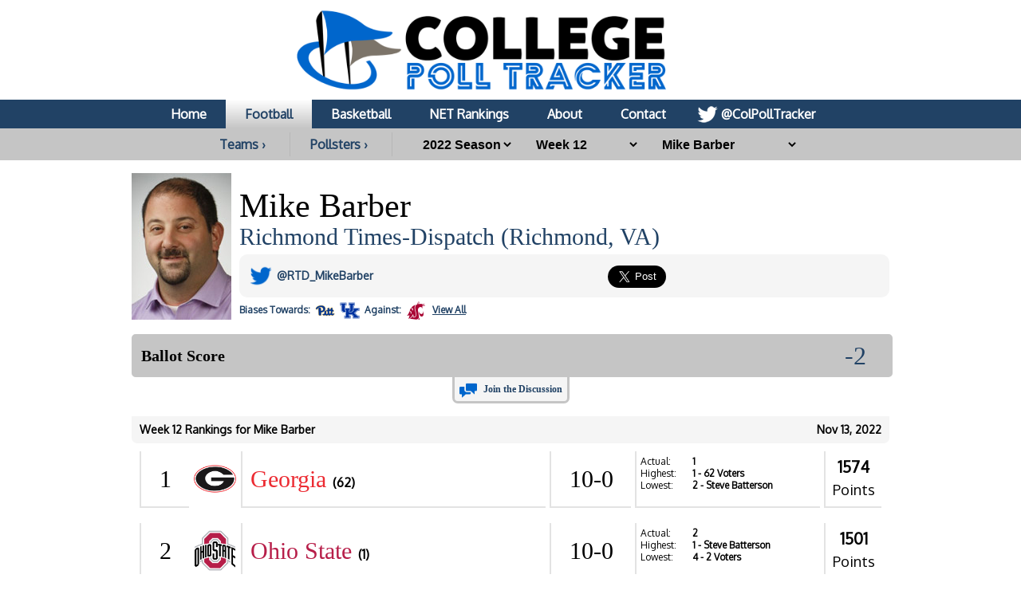

--- FILE ---
content_type: text/html; charset=UTF-8
request_url: https://collegepolltracker.com/football/pollster/mike-barber/2022/week-12
body_size: 11059
content:
<html><head><script>var __ezHttpConsent={setByCat:function(src,tagType,attributes,category,force,customSetScriptFn=null){var setScript=function(){if(force||window.ezTcfConsent[category]){if(typeof customSetScriptFn==='function'){customSetScriptFn();}else{var scriptElement=document.createElement(tagType);scriptElement.src=src;attributes.forEach(function(attr){for(var key in attr){if(attr.hasOwnProperty(key)){scriptElement.setAttribute(key,attr[key]);}}});var firstScript=document.getElementsByTagName(tagType)[0];firstScript.parentNode.insertBefore(scriptElement,firstScript);}}};if(force||(window.ezTcfConsent&&window.ezTcfConsent.loaded)){setScript();}else if(typeof getEzConsentData==="function"){getEzConsentData().then(function(ezTcfConsent){if(ezTcfConsent&&ezTcfConsent.loaded){setScript();}else{console.error("cannot get ez consent data");force=true;setScript();}});}else{force=true;setScript();console.error("getEzConsentData is not a function");}},};</script>
<script>var ezTcfConsent=window.ezTcfConsent?window.ezTcfConsent:{loaded:false,store_info:false,develop_and_improve_services:false,measure_ad_performance:false,measure_content_performance:false,select_basic_ads:false,create_ad_profile:false,select_personalized_ads:false,create_content_profile:false,select_personalized_content:false,understand_audiences:false,use_limited_data_to_select_content:false,};function getEzConsentData(){return new Promise(function(resolve){document.addEventListener("ezConsentEvent",function(event){var ezTcfConsent=event.detail.ezTcfConsent;resolve(ezTcfConsent);});});}</script>
<script>if(typeof _setEzCookies!=='function'){function _setEzCookies(ezConsentData){var cookies=window.ezCookieQueue;for(var i=0;i<cookies.length;i++){var cookie=cookies[i];if(ezConsentData&&ezConsentData.loaded&&ezConsentData[cookie.tcfCategory]){document.cookie=cookie.name+"="+cookie.value;}}}}
window.ezCookieQueue=window.ezCookieQueue||[];if(typeof addEzCookies!=='function'){function addEzCookies(arr){window.ezCookieQueue=[...window.ezCookieQueue,...arr];}}
addEzCookies([{name:"ezoab_370989",value:"mod298-c; Path=/; Domain=collegepolltracker.com; Max-Age=7200",tcfCategory:"store_info",isEzoic:"true",},{name:"ezosuibasgeneris-1",value:"72ff1dec-dfe4-4e50-6d09-154f30ae0346; Path=/; Domain=collegepolltracker.com; Expires=Mon, 01 Feb 2027 03:02:21 UTC; Secure; SameSite=None",tcfCategory:"understand_audiences",isEzoic:"true",}]);if(window.ezTcfConsent&&window.ezTcfConsent.loaded){_setEzCookies(window.ezTcfConsent);}else if(typeof getEzConsentData==="function"){getEzConsentData().then(function(ezTcfConsent){if(ezTcfConsent&&ezTcfConsent.loaded){_setEzCookies(window.ezTcfConsent);}else{console.error("cannot get ez consent data");_setEzCookies(window.ezTcfConsent);}});}else{console.error("getEzConsentData is not a function");_setEzCookies(window.ezTcfConsent);}</script><script type="text/javascript" data-ezscrex='false' data-cfasync='false'>window._ezaq = Object.assign({"edge_cache_status":11,"edge_response_time":99,"url":"https://collegepolltracker.com/football/pollster/mike-barber/2022/week-12"}, typeof window._ezaq !== "undefined" ? window._ezaq : {});</script><script type="text/javascript" data-ezscrex='false' data-cfasync='false'>window._ezaq = Object.assign({"ab_test_id":"mod298-c"}, typeof window._ezaq !== "undefined" ? window._ezaq : {});window.__ez=window.__ez||{};window.__ez.tf={};</script><script type="text/javascript" data-ezscrex='false' data-cfasync='false'>window.ezDisableAds = true;</script><script data-ezscrex='false' data-cfasync='false' data-pagespeed-no-defer>var __ez=__ez||{};__ez.stms=Date.now();__ez.evt={};__ez.script={};__ez.ck=__ez.ck||{};__ez.template={};__ez.template.isOrig=true;window.__ezScriptHost="//www.ezojs.com";__ez.queue=__ez.queue||function(){var e=0,i=0,t=[],n=!1,o=[],r=[],s=!0,a=function(e,i,n,o,r,s,a){var l=arguments.length>7&&void 0!==arguments[7]?arguments[7]:window,d=this;this.name=e,this.funcName=i,this.parameters=null===n?null:w(n)?n:[n],this.isBlock=o,this.blockedBy=r,this.deleteWhenComplete=s,this.isError=!1,this.isComplete=!1,this.isInitialized=!1,this.proceedIfError=a,this.fWindow=l,this.isTimeDelay=!1,this.process=function(){f("... func = "+e),d.isInitialized=!0,d.isComplete=!0,f("... func.apply: "+e);var i=d.funcName.split("."),n=null,o=this.fWindow||window;i.length>3||(n=3===i.length?o[i[0]][i[1]][i[2]]:2===i.length?o[i[0]][i[1]]:o[d.funcName]),null!=n&&n.apply(null,this.parameters),!0===d.deleteWhenComplete&&delete t[e],!0===d.isBlock&&(f("----- F'D: "+d.name),m())}},l=function(e,i,t,n,o,r,s){var a=arguments.length>7&&void 0!==arguments[7]?arguments[7]:window,l=this;this.name=e,this.path=i,this.async=o,this.defer=r,this.isBlock=t,this.blockedBy=n,this.isInitialized=!1,this.isError=!1,this.isComplete=!1,this.proceedIfError=s,this.fWindow=a,this.isTimeDelay=!1,this.isPath=function(e){return"/"===e[0]&&"/"!==e[1]},this.getSrc=function(e){return void 0!==window.__ezScriptHost&&this.isPath(e)&&"banger.js"!==this.name?window.__ezScriptHost+e:e},this.process=function(){l.isInitialized=!0,f("... file = "+e);var i=this.fWindow?this.fWindow.document:document,t=i.createElement("script");t.src=this.getSrc(this.path),!0===o?t.async=!0:!0===r&&(t.defer=!0),t.onerror=function(){var e={url:window.location.href,name:l.name,path:l.path,user_agent:window.navigator.userAgent};"undefined"!=typeof _ezaq&&(e.pageview_id=_ezaq.page_view_id);var i=encodeURIComponent(JSON.stringify(e)),t=new XMLHttpRequest;t.open("GET","//g.ezoic.net/ezqlog?d="+i,!0),t.send(),f("----- ERR'D: "+l.name),l.isError=!0,!0===l.isBlock&&m()},t.onreadystatechange=t.onload=function(){var e=t.readyState;f("----- F'D: "+l.name),e&&!/loaded|complete/.test(e)||(l.isComplete=!0,!0===l.isBlock&&m())},i.getElementsByTagName("head")[0].appendChild(t)}},d=function(e,i){this.name=e,this.path="",this.async=!1,this.defer=!1,this.isBlock=!1,this.blockedBy=[],this.isInitialized=!0,this.isError=!1,this.isComplete=i,this.proceedIfError=!1,this.isTimeDelay=!1,this.process=function(){}};function c(e,i,n,s,a,d,c,u,f){var m=new l(e,i,n,s,a,d,c,f);!0===u?o[e]=m:r[e]=m,t[e]=m,h(m)}function h(e){!0!==u(e)&&0!=s&&e.process()}function u(e){if(!0===e.isTimeDelay&&!1===n)return f(e.name+" blocked = TIME DELAY!"),!0;if(w(e.blockedBy))for(var i=0;i<e.blockedBy.length;i++){var o=e.blockedBy[i];if(!1===t.hasOwnProperty(o))return f(e.name+" blocked = "+o),!0;if(!0===e.proceedIfError&&!0===t[o].isError)return!1;if(!1===t[o].isComplete)return f(e.name+" blocked = "+o),!0}return!1}function f(e){var i=window.location.href,t=new RegExp("[?&]ezq=([^&#]*)","i").exec(i);"1"===(t?t[1]:null)&&console.debug(e)}function m(){++e>200||(f("let's go"),p(o),p(r))}function p(e){for(var i in e)if(!1!==e.hasOwnProperty(i)){var t=e[i];!0===t.isComplete||u(t)||!0===t.isInitialized||!0===t.isError?!0===t.isError?f(t.name+": error"):!0===t.isComplete?f(t.name+": complete already"):!0===t.isInitialized&&f(t.name+": initialized already"):t.process()}}function w(e){return"[object Array]"==Object.prototype.toString.call(e)}return window.addEventListener("load",(function(){setTimeout((function(){n=!0,f("TDELAY -----"),m()}),5e3)}),!1),{addFile:c,addFileOnce:function(e,i,n,o,r,s,a,l,d){t[e]||c(e,i,n,o,r,s,a,l,d)},addDelayFile:function(e,i){var n=new l(e,i,!1,[],!1,!1,!0);n.isTimeDelay=!0,f(e+" ...  FILE! TDELAY"),r[e]=n,t[e]=n,h(n)},addFunc:function(e,n,s,l,d,c,u,f,m,p){!0===c&&(e=e+"_"+i++);var w=new a(e,n,s,l,d,u,f,p);!0===m?o[e]=w:r[e]=w,t[e]=w,h(w)},addDelayFunc:function(e,i,n){var o=new a(e,i,n,!1,[],!0,!0);o.isTimeDelay=!0,f(e+" ...  FUNCTION! TDELAY"),r[e]=o,t[e]=o,h(o)},items:t,processAll:m,setallowLoad:function(e){s=e},markLoaded:function(e){if(e&&0!==e.length){if(e in t){var i=t[e];!0===i.isComplete?f(i.name+" "+e+": error loaded duplicate"):(i.isComplete=!0,i.isInitialized=!0)}else t[e]=new d(e,!0);f("markLoaded dummyfile: "+t[e].name)}},logWhatsBlocked:function(){for(var e in t)!1!==t.hasOwnProperty(e)&&u(t[e])}}}();__ez.evt.add=function(e,t,n){e.addEventListener?e.addEventListener(t,n,!1):e.attachEvent?e.attachEvent("on"+t,n):e["on"+t]=n()},__ez.evt.remove=function(e,t,n){e.removeEventListener?e.removeEventListener(t,n,!1):e.detachEvent?e.detachEvent("on"+t,n):delete e["on"+t]};__ez.script.add=function(e){var t=document.createElement("script");t.src=e,t.async=!0,t.type="text/javascript",document.getElementsByTagName("head")[0].appendChild(t)};__ez.dot=__ez.dot||{};__ez.queue.addFileOnce('/detroitchicago/boise.js', '/detroitchicago/boise.js?gcb=195-1&cb=5', true, [], true, false, true, false);__ez.queue.addFileOnce('/parsonsmaize/abilene.js', '/parsonsmaize/abilene.js?gcb=195-1&cb=e80eca0cdb', true, [], true, false, true, false);__ez.queue.addFileOnce('/parsonsmaize/mulvane.js', '/parsonsmaize/mulvane.js?gcb=195-1&cb=e75e48eec0', true, ['/parsonsmaize/abilene.js'], true, false, true, false);__ez.queue.addFileOnce('/detroitchicago/birmingham.js', '/detroitchicago/birmingham.js?gcb=195-1&cb=539c47377c', true, ['/parsonsmaize/abilene.js'], true, false, true, false);</script>
<script data-ezscrex="false" type="text/javascript" data-cfasync="false">window._ezaq = Object.assign({"ad_cache_level":0,"adpicker_placement_cnt":0,"ai_placeholder_cache_level":0,"ai_placeholder_placement_cnt":-1,"domain":"collegepolltracker.com","domain_id":370989,"ezcache_level":0,"ezcache_skip_code":14,"has_bad_image":0,"has_bad_words":0,"is_sitespeed":0,"lt_cache_level":0,"response_size":40230,"response_size_orig":34318,"response_time_orig":89,"template_id":5,"url":"https://collegepolltracker.com/football/pollster/mike-barber/2022/week-12","word_count":0,"worst_bad_word_level":0}, typeof window._ezaq !== "undefined" ? window._ezaq : {});__ez.queue.markLoaded('ezaqBaseReady');</script>
<script type='text/javascript' data-ezscrex='false' data-cfasync='false'>
window.ezAnalyticsStatic = true;

function analyticsAddScript(script) {
	var ezDynamic = document.createElement('script');
	ezDynamic.type = 'text/javascript';
	ezDynamic.innerHTML = script;
	document.head.appendChild(ezDynamic);
}
function getCookiesWithPrefix() {
    var allCookies = document.cookie.split(';');
    var cookiesWithPrefix = {};

    for (var i = 0; i < allCookies.length; i++) {
        var cookie = allCookies[i].trim();

        for (var j = 0; j < arguments.length; j++) {
            var prefix = arguments[j];
            if (cookie.indexOf(prefix) === 0) {
                var cookieParts = cookie.split('=');
                var cookieName = cookieParts[0];
                var cookieValue = cookieParts.slice(1).join('=');
                cookiesWithPrefix[cookieName] = decodeURIComponent(cookieValue);
                break; // Once matched, no need to check other prefixes
            }
        }
    }

    return cookiesWithPrefix;
}
function productAnalytics() {
	var d = {"pr":[6],"omd5":"61c8c3f43ea1d06123a8c69536d7b23a","nar":"risk score"};
	d.u = _ezaq.url;
	d.p = _ezaq.page_view_id;
	d.v = _ezaq.visit_uuid;
	d.ab = _ezaq.ab_test_id;
	d.e = JSON.stringify(_ezaq);
	d.ref = document.referrer;
	d.c = getCookiesWithPrefix('active_template', 'ez', 'lp_');
	if(typeof ez_utmParams !== 'undefined') {
		d.utm = ez_utmParams;
	}

	var dataText = JSON.stringify(d);
	var xhr = new XMLHttpRequest();
	xhr.open('POST','/ezais/analytics?cb=1', true);
	xhr.onload = function () {
		if (xhr.status!=200) {
            return;
		}

        if(document.readyState !== 'loading') {
            analyticsAddScript(xhr.response);
            return;
        }

        var eventFunc = function() {
            if(document.readyState === 'loading') {
                return;
            }
            document.removeEventListener('readystatechange', eventFunc, false);
            analyticsAddScript(xhr.response);
        };

        document.addEventListener('readystatechange', eventFunc, false);
	};
	xhr.setRequestHeader('Content-Type','text/plain');
	xhr.send(dataText);
}
__ez.queue.addFunc("productAnalytics", "productAnalytics", null, true, ['ezaqBaseReady'], false, false, false, true);
</script><base href="https://collegepolltracker.com/football/pollster/mike-barber/2022/week-12"/>
        <title>Mike Barber at College Poll Tracker</title>
        <meta name="viewport" content="width=device-width, initial-scale=1.0, maximum-scale=1.0, user-scalable=no"/>
        <meta name="HandheldFriendly" content="true"/>
        <meta description="Mike Barber full poll breakdown at College Poll Tracker (formerly AP Poll Stalker) providing full ballot information."/>
        <meta name="theme-color" content="#014587"/>
        <meta name="twitter:site" content="@colpolltracker"/>
        <meta name="og:image" content="https://images.collegepolltracker.com/twitimgplg/mike-barber.jpg?20250203"/>
        <meta name="og:title" content="Mike Barber at College Poll Tracker"/>
        <meta name="og:image:width" content="1200"/>
        <meta name="og:image:height" content="630"/>
        <meta name="twitter:image" content="https://images.collegepolltracker.com/twitimgplg/mike-barber.jpg?20250203"/>
        <meta name="twitter:title" content="Mike Barber at College Poll Tracker"/>
        <meta name="twitter:card" content="summary_large_image"/>
        <meta name="ir-site-verification-token" value="1593283434"/>

        <meta content="yes" name="apple-mobile-web-app-capable"/>

        <script src="https://cmp.gatekeeperconsent.com/min.js" data-cfasync="false"></script>
        <script src="https://the.gatekeeperconsent.com/cmp.min.js" data-cfasync="false"></script>
        <script async="" src="//www.ezojs.com/ezoic/sa.min.js"></script>
        <script>
            window.ezstandalone = window.ezstandalone || {};
            ezstandalone.cmd = ezstandalone.cmd || [];
        </script>

        <link rel="stylesheet" type="text/css" href="//images.collegepolltracker.com/styles/reset.css"/>
        <link href="https://fonts.cdnfonts.com/css/norwester" rel="stylesheet"/>
        <link rel="stylesheet" type="text/css" href="//images.collegepolltracker.com/styles/main.css?v=20231218f"/>
        <link href="https://fonts.googleapis.com/css?family=Oxygen|Saira" rel="stylesheet"/>
        <script type="text/javascript" src="//ajax.googleapis.com/ajax/libs/jquery/3.1.0/jquery.min.js"></script>
        <script type="text/javascript" src="//ajax.googleapis.com/ajax/libs/jqueryui/1.11.4/jquery-ui.min.js"></script>
        <script type="text/javascript" src="//images.collegepolltracker.com/scripts/jquery.adblock-detector.js"></script>
        <script type="text/javascript" src="https://maps.googleapis.com/maps/api/js?key=AIzaSyC8AaNgiKT76tQQQY8XJlGRxyQ2VS_NZzI"></script>

        <script type="text/javascript" src="//images.collegepolltracker.com/scripts/jquery.googlemap.js"></script>
        <script type="text/javascript" src="//images.collegepolltracker.com/scripts/js.cookie.js"></script>
        <script type="text/javascript" src="//images.collegepolltracker.com/scripts/main.js?v=20230104"></script>
        <script type="text/javascript" src="//images.collegepolltracker.com/scripts/highcharts.js"></script>

        <link rel="icon" type="image/png" href="//images.collegepolltracker.com/images/favicon.png"/>
        <!-- Global site tag (gtag.js) - Google Analytics -->
        <script async="" src="https://www.googletagmanager.com/gtag/js?id=G-DKEN65QJWP"></script>
        <script>
            window.dataLayer = window.dataLayer || [];
            function gtag(){dataLayer.push(arguments);}
            gtag('js', new Date());

            gtag('config', 'G-DKEN65QJWP');
        </script>
        <script>
          (function(i,s,o,g,r,a,m){i['GoogleAnalyticsObject']=r;i[r]=i[r]||function(){
          (i[r].q=i[r].q||[]).push(arguments)},i[r].l=1*new Date();a=s.createElement(o),
          m=s.getElementsByTagName(o)[0];a.async=1;a.src=g;m.parentNode.insertBefore(a,m)
          })(window,document,'script','//www.google-analytics.com/analytics.js','ga');

          ga('create', 'UA-54655024-1', 'auto');
          ga('send', 'pageview');

        </script>
     
    <link rel='canonical' href='https://collegepolltracker.com/football/pollster/mike-barber/2022/week-12' />
<script type='text/javascript'>
var ezoTemplate = 'orig_site';
var ezouid = '1';
var ezoFormfactor = '1';
</script><script data-ezscrex="false" type='text/javascript'>
var soc_app_id = '0';
var did = 370989;
var ezdomain = 'collegepolltracker.com';
var ezoicSearchable = 1;
</script></head>
    <body style="margin: 0;padding:0">
    <div id="header" style="text-align: center;">
        <a href="/"><div id="headerNonMobileHolder"><img src="//images.collegepolltracker.com/images/collegepolltracker_logo.png" alt="College Poll Tracker" id="siteLogo"/><img src="//collegepolltracker.com/images/collegepolltracker_logo_wide.png" alt="College Poll Tracker" id="siteLogoWide"/></div><img src="//collegepolltracker.com/images/collegepolltracker_logo_mobile.png" alt="College Poll Tracker" id="siteLogoMobile"/></a>
                <div id="navBar">
            <ul>
                <li><a href="/">Home</a></li>
                <li><a href="/football/" class="nav_selected">Football</a></li>
                <li><a href="/basketball/">Basketball</a></li>
                <li><a href="https://bracketologists.com">NET Rankings</a></li>
                <li><a href="/about/">About</a></li>
                <li><a href="/contact/">Contact</a></li>
                <li><a href="https://twitter.com/colpolltracker" class="twitterLink" target="_blank">@ColPollTracker</a></li>
            </ul>
        </div>
        <div id="navBarMobile">
            <ul class="mobileRow1">
                <li><a href="/"><img src="/images/mobile_home_btn.png" alt="Home"/></a></li>
                <li><a href="/about/"><img src="/images/mobile_about_btn.png" alt="About"/></a></li>
                <li><a href="/contact/"><img src="/images/mobile_contact_btn.png" alt="Contact"/></a></li>
                <li><a href="https://twitter.com/colpolltracker" target="_blank"><img src="/images/mobile_twitter_btn.png" alt="Twitter"/></a></li>
            </ul>
            <ul class="mobileRow2">
                <li><a href="/football/" class="nav_selected">Football</a></li>
                <li><a href="/basketball/">Basketball</a></li>
                <li><a href="https://bracketologists.com">NET</a></li>
            </ul>
        </div>
        <div id="filterBar">
                <input type="hidden" name="currentPage" id="currentPage" value=""/>
        <a href="/football/conferences" class="teamsConfButton">Teams ›</a><a href="/football/pollsters/2022" class="teamsConfButton">Pollsters ›</a>        <select name="year" id="year" onchange="updateFilter();">
        <option value="2025">2025 Season</option><option value="2024">2024 Season</option><option value="2023">2023 Season</option><option value="2022" selected="selected">2022 Season</option><option value="2021">2021 Season</option><option value="2020">2020 Season</option><option value="2019">2019 Season</option><option value="2018">2018 Season</option><option value="2017">2017 Season</option><option value="2016">2016 Season</option><option value="2015">2015 Season</option><option value="2014">2014 Season</option>        </select>
                <select name="week" id="week" onchange="updateFilter();">
        <option value="final-rankings">Final Rankings</option><option value="week-15">Week 15</option><option value="week-14">Week 14</option><option value="week-13">Week 13</option><option value="week-12" selected="selected">Week 12</option><option value="week-11">Week 11</option><option value="week-10">Week 10</option><option value="week-9">Week 9</option><option value="week-8">Week 8</option><option value="week-7">Week 7</option><option value="week-6">Week 6</option><option value="week-5">Week 5</option><option value="week-4">Week 4</option><option value="week-3">Week 3</option><option value="week-2">Week 2</option><option value="pre-season">Pre-Season</option>        </select>
        <select name="pollster" id="pollster" onchange="updateFilter();">
        <option value="0">Pollster</option>
        <option value="aaron-mcmann">Aaron McMann</option><option value="adam-cole">Adam Cole</option><option value="adam-grosbard">Adam Grosbard</option><option value="adam-zucker">Adam Zucker</option><option value="andy-greder">Andy Greder</option><option value="ben-portnoy">Ben Portnoy</option><option value="bennett-durando">Bennett Durando</option><option value="blair-kerkhoff">Blair Kerkhoff</option><option value="bob-asmussen">Bob Asmussen</option><option value="brett-mcmurphy">Brett McMurphy</option><option value="brian-fonseca">Brian Fonseca</option><option value="brian-howell">Brian Howell</option><option value="bryce-miller">Bryce Miller</option><option value="chris-murray">Chris Murray</option><option value="chuck-carlton">Chuck Carlton</option><option value="chuck-landon">Chuck Landon</option><option value="colten-bartholomew">Colten Bartholomew</option><option value="damien-sordelett">Damien Sordelett</option><option value="darren-haynes">Darren Haynes</option><option value="dave-reardon">Dave Reardon</option><option value="david-briggs">David Briggs</option><option value="david-jablonski">David Jablonski</option><option value="david-thompson">David Thompson</option><option value="don-williams">Don Williams</option><option value="dustin-dopirak">Dustin Dopirak</option><option value="garland-gillen">Garland Gillen</option><option value="jack-ebling">Jack Ebling</option><option value="joe-giglio">Joe Giglio</option><option value="john-clay">John Clay</option><option value="john-pierson">John Pierson</option><option value="johnny-mcgonigal">Johnny McGonigal</option><option value="jon-wilner">Jon Wilner</option><option value="jonas-pope">Jonas Pope</option><option value="josh-furlong">Josh Furlong</option><option value="kayla-anderson">Kayla Anderson</option><option value="kellis-robinett">Kellis Robinett</option><option value="kirk-bohls">Kirk Bohls</option><option value="kirk-kenney">Kirk Kenney</option><option value="leah-vann">Leah Vann</option><option value="marc-weiszer">Marc Weiszer</option><option value="matt-baker">Matt Baker</option><option value="matt-brown">Matt Brown</option><option value="matt-murschel">Matt Murschel</option><option value="michael-lev">Michael Lev</option><option value="mike-barber" selected="selected">Mike Barber</option><option value="mike-berardino">Mike Berardino</option><option value="mike-vorel">Mike Vorel</option><option value="nate-mink">Nate Mink</option><option value="nathan-baird">Nathan Baird</option><option value="nick-kelly">Nick Kelly</option><option value="pete-martini">Pete Martini</option><option value="rece-davis">Rece Davis</option><option value="rick-wright">Rick Wright</option><option value="robbie-faulk">Robbie Faulk</option><option value="robert-cessna">Robert Cessna</option><option value="ron-counts">Ron Counts</option><option value="ryan-aber">Ryan Aber</option><option value="ryan-pritt">Ryan Pritt</option><option value="ryan-thorburn">Ryan Thorburn</option><option value="sam-mckewon">Sam McKewon</option><option value="stephen-hargis">Stephen Hargis</option><option value="stephen-wagner">Stephen Wagner</option><option value="steve-batterson">Steve Batterson</option><option value="steve-virgen">Steve Virgen</option><option value="steve-wiseman">Steve Wiseman</option><option value="tom-dangelo">Tom D&#39;Angelo</option><option value="tom-murphy">Tom Murphy</option><option value="trevor-hass">Trevor Hass</option><option value="zach-klein">Zach Klein</option><option value="zach-osterman">Zach Osterman</option>        </select>
                <input type="hidden" name="sport" id="sport" value="football"/>
                </div>
    </div>
            <div id="contents" style="clear:both;">
    <div class="noticeBar noticeBarAdBlocker">We noticed that you&#39;re using an Ad Blocker. We totally get it, nobody likes ads. The ads that we display are what allows us to continue offering this website for free to all users. If you enjoy our website please disable your ad blocker on this site, allowing us to pay the bills and keep the site alive. If you&#39;d like to continue using an ad blocker, please consider a small donation through our <a target="_blank" href="https://www.buymeacoffee.com/colpolltracker">Buy Me a Coffee</a> page. Thank you for your consideration!</div>    <!--<div style="display:block;background:#e53c2e;color:#FFF;text-align:center;font-family:Arial;font-weight:bold;font-size:15px; line-height:22px; text-decoration:none;padding:10px;">We apologize for the missing AP Top 25 data for 4/9. Unfortunately, the AP hasn't yet released the ballot data for this week. They've notified us that they are experiencing technical difficulties. As soon as it's available, we will have it published.<!-- In the mean time, check out today's NET rankings at <a href="https://bracketologists.com">Bracketologists.com</a>.</div>--><br/><img src="/images/pollsters/mike-barber.jpg?2025" class="pollsterPhoto"/><input type="hidden" name="pollster-page" id="pollster-page" value="mike-barber"/><div class="pollsterPageInfo"><span class="teamPageName">Mike Barber</span><span class="pollsterCompany"><a href="http://www.richmond.com/" target="_blank">Richmond Times-Dispatch (Richmond, VA)</a></span><div class="teamInfoBox"><div class="pollsterInfoBox1"></div><div class="pollsterInfoBox2"><span class="pollsterTwitterLine"><b>Twitter:</b> <a href="http://www.twitter.com/RTD_MikeBarber" target="_blank">@RTD_MikeBarber</a></span><input type="hidden" name="twitterHandle" id="twitterHandle" value="@RTD_MikeBarber"/></div><div class="teamInfoBox3">
<a href="https://twitter.com/share" class="twitter-share-button" data-via="colpolltracker" data-size="large" data-related="colpolltracker" data-count="none" data-hashtags="APTop25">Tweet Page</a>
<script>!function(d,s,id){var js,fjs=d.getElementsByTagName(s)[0],p=/^http:/.test(d.location)?'http':'https';if(!d.getElementById(id)){js=d.createElement(s);js.id=id;js.src=p+'://platform.twitter.com/widgets.js';fjs.parentNode.insertBefore(js,fjs);}}(document, 'script', 'twitter-wjs');</script>
</div>
</div><br/>
<div id="pollsterBias"><a href="/football/pollster/mike-barber/bias"><div id="pollsterBiasFor">Biases</div><div id="pollsterBiasFor"> Towards: <img src="//images.collegepolltracker.com/logos/png/up3_50_100.png" alt="Pittsburgh Panthers"/><img src="//images.collegepolltracker.com/logos/png/uk_50_100.png" alt="Kentucky Wildcats"/></div><div id="pollsterBiasAgainst"> Against: <img src="//images.collegepolltracker.com/logos/png/wsu3_50_100.png" alt="Washington State Cougars"/></div><span class="pollsterBiasMore">View All</span></a></div><br style="clear:both;"/></div><br style="clear:both;"/><!-- Ezoic - Content_Small_1 - mid_content -->
<div id="ezoic-pub-ad-placeholder-128"> </div>
<!-- End Ezoic - Content_Small_1 - mid_content -->
<div id="votingBox">
    <h3>Ballot Score</h3>
    <div id="votingButtons">
                <span id="voteScore">-2</span>
                <input type="hidden" name="ballotID" id="ballotID" value="2022-11-13_373"/>
        <input type="hidden" name="voted" id="voted" value=""/>
        <script lang="javascript">loadBallotPage();</script>
    </div>
</div>
<div id="votingSuccess">
    <p style="inline-block;float:left;">Your vote has been saved. Now why don&#39;t you let this pollster know what you thought of their ballot? <a href="http://twitter.com/home?status=@RTD_MikeBarber @ColPollTracker #APTop25" target="_blank" id="voteSuccessTweetBtn">Compose Tweet</a></p>
</div>
<div id="commentLink">
<a href="#comment_thread">Join the Discussion</a>
</div>
    <!-- Ezoic - Content_Small_2 - long_content -->
    <div id="ezoic-pub-ad-placeholder-130"> </div>
    <!-- End Ezoic - Content_Small_2 - long_content -->
    <br style="clear:both;"/><span class="weekBar"><span class="weekBarDate">Nov 13, 2022</span>Week 12 Rankings for Mike Barber</span><div class="teamBar " onclick="location.href=&#39;/football/team/ug/2022&#39;;"><span class="teamRank">1</span><img class="teamLogo" src="/logos/png/ug_100_100.png"/><span class="teamName"><a href="/football/team/georgia-bulldogs/2022" style="color:#ec2b32">Georgia</a> <span class="teamFirst"><b>(62)</b> </span></span><div class="secondRow"><span class="teamRecord">10-0</span><span class="teamData"><span class="teamDataLabel">Actual:</span> 1<br/><span class="teamDataLabel">Highest:</span> 1<span class="rName"> - 62 Voters</span><br/><span class="teamDataLabel">Lowest:</span> 2<span class="rName"> - Steve Batterson</span><br/></span><span class="teamPoints"><b>1574</b><br/>Points</span></div></div><div class="teamBar " onclick="location.href=&#39;/football/team/osu3/2022&#39;;"><span class="teamRank">2</span><img class="teamLogo" src="/logos/png/osu3_100_100.png"/><span class="teamName"><a href="/football/team/ohio-state-buckeyes/2022" style="color:#b71e49">Ohio State</a> <span class="teamFirst"><b>(1)</b> </span></span><div class="secondRow"><span class="teamRecord">10-0</span><span class="teamData"><span class="teamDataLabel">Actual:</span> 2<br/><span class="teamDataLabel">Highest:</span> 1<span class="rName"> - Steve Batterson</span><br/><span class="teamDataLabel">Lowest:</span> 4<span class="rName"> - 2 Voters</span><br/></span><span class="teamPoints"><b>1501</b><br/>Points</span></div></div><div class="teamBar " onclick="location.href=&#39;/football/team/mu4/2022&#39;;"><span class="teamRank">3</span><img class="teamLogo" src="/logos/png/mu4_100_100.png"/><span class="teamName"><a href="/football/team/michigan-wolverines/2022" style="color:#191a48">Michigan</a> <span class="teamFirst"></span></span><div class="secondRow"><span class="teamRecord">10-0</span><span class="teamData"><span class="teamDataLabel">Actual:</span> 3<br/><span class="teamDataLabel">Highest:</span> 2<span class="rName"> - 9 Voters</span><br/><span class="teamDataLabel">Lowest:</span> 5<span class="rName"> - Joe Giglio</span><br/></span><span class="teamPoints"><b>1453</b><br/>Points</span></div></div><div class="teamBar " onclick="location.href=&#39;/football/team/ut/2022&#39;;"><span class="teamRank">4</span><img class="teamLogo" src="/logos/png/ut_100_100.png"/><span class="teamName"><a href="/football/team/tennessee-volunteers/2022" style="color:#F46F21">Tennessee</a> <span class="teamFirst"></span></span><div class="secondRow"><span class="teamRecord">9-1</span><span class="teamData"><span class="teamDataLabel">Actual:</span> 5<br/><span class="teamDataLabel">Highest:</span> 2<span class="rName"> - Stephen Wagner</span><br/><span class="teamDataLabel">Lowest:</span> 6<span class="rName"> - 2 Voters</span><br/></span><span class="teamPoints"><b>1341</b><br/>Points</span></div></div><div class="teamBar " onclick="location.href=&#39;/football/team/tcu/2022&#39;;"><span class="teamRank">5</span><img class="teamLogo" src="/logos/png/tcu_100_100.png"/><span class="teamName"><a href="/football/team/tcu-horned-frogs/2022" style="color:#342a7b">TCU</a> <span class="teamFirst"></span></span><div class="secondRow"><span class="teamRecord">10-0</span><span class="teamData"><span class="teamDataLabel">Actual:</span> 4<br/><span class="teamDataLabel">Highest:</span> 3<span class="rName"> - 3 Voters</span><br/><span class="teamDataLabel">Lowest:</span> 5<span class="rName"> - 15 Voters</span><br/></span><span class="teamPoints"><b>1374</b><br/>Points</span></div></div><div class="teamBar " onclick="location.href=&#39;/football/team/cu/2022&#39;;"><span class="teamRank">6</span><img class="teamLogo" src="/logos/png/cu_100_100.png"/><span class="teamName"><a href="/football/team/clemson-tigers/2022" style="color:#f18331">Clemson</a> <span class="teamFirst"></span></span><div class="secondRow"><span class="teamRecord">9-1</span><span class="teamData"><span class="teamDataLabel">Actual:</span> 9<br/><span class="teamDataLabel">Highest:</span> 6<span class="rName"> - 5 Voters</span><br/><span class="teamDataLabel">Lowest:</span> 16<span class="rName"> - Nate Mink</span><br/></span><span class="teamPoints"><b>1055</b><br/>Points</span></div></div><div class="teamBar " onclick="location.href=&#39;/football/team/lsu/2022&#39;;"><span class="teamRank">7</span><img class="teamLogo" src="/logos/png/lsu_100_100.png"/><span class="teamName"><a href="/football/team/lsu-tigers/2022" style="color:#342e7b">LSU</a> <span class="teamFirst"></span></span><div class="secondRow"><span class="teamRecord">8-2</span><span class="teamData"><span class="teamDataLabel">Actual:</span> 6<br/><span class="teamDataLabel">Highest:</span> 5<span class="rName"> - Ben Portnoy</span><br/><span class="teamDataLabel">Lowest:</span> 10<span class="rName"> - 2 Voters</span><br/></span><span class="teamPoints"><b>1218</b><br/>Points</span></div></div><div class="teamBar " onclick="location.href=&#39;/football/team/usc/2022&#39;;"><span class="teamRank">8</span><img class="teamLogo" src="/logos/png/usc_100_100.png"/><span class="teamName"><a href="/football/team/usc-trojans/2022" style="color:#a51e22">USC</a> <span class="teamFirst"></span></span><div class="secondRow"><span class="teamRecord">9-1</span><span class="teamData"><span class="teamDataLabel">Actual:</span> 7<br/><span class="teamDataLabel">Highest:</span> 6<span class="rName"> - 16 Voters</span><br/><span class="teamDataLabel">Lowest:</span> 14<span class="rName"> - Ben Portnoy</span><br/></span><span class="teamPoints"><b>1152</b><br/>Points</span></div></div><div class="teamBar " onclick="location.href=&#39;/football/team/ua3/2022&#39;;"><span class="teamRank">9</span><img class="teamLogo" src="/logos/png/ua3_100_100.png"/><span class="teamName"><a href="/football/team/alabama-crimson-tide/2022" style="color:#93192d">Alabama</a> <span class="teamFirst"></span></span><div class="secondRow"><span class="teamRecord">8-2</span><span class="teamData"><span class="teamDataLabel">Actual:</span> 8<br/><span class="teamDataLabel">Highest:</span> 5<span class="rName"> - Mike Berardino</span><br/><span class="teamDataLabel">Lowest:</span> 10<span class="rName"> - 4 Voters</span><br/></span><span class="teamPoints"><b>1140</b><br/>Points</span></div></div><div class="teamBar " onclick="location.href=&#39;/football/team/unc2/2022&#39;;"><span class="teamRank">10</span><img class="teamLogo" src="/logos/png/unc2_100_100.png"/><span class="teamName"><a href="/football/team/north-carolina-tar-heels/2022" style="color:#7CADD3">North Carolina</a> <span class="teamFirst"></span></span><div class="secondRow"><span class="teamRecord">9-1</span><span class="teamData"><span class="teamDataLabel">Actual:</span> 13<br/><span class="teamDataLabel">Highest:</span> 8<span class="rName"> - Brian Fonseca</span><br/><span class="teamDataLabel">Lowest:</span> 23<span class="rName"> - Dave Reardon</span><br/></span><span class="teamPoints"><b>843</b><br/>Points</span></div></div><div class="teamBar " onclick="location.href=&#39;/football/team/um4/2022&#39;;"><span class="teamRank">11</span><img class="teamLogo" src="/logos/png/um4_100_100.png"/><span class="teamName"><a href="/football/team/ole-miss-rebels/2022" style="color:#c31f26">Ole Miss</a> <span class="teamFirst"></span></span><div class="secondRow"><span class="teamRecord">8-2</span><span class="teamData"><span class="teamDataLabel">Actual:</span> 14<br/><span class="teamDataLabel">Highest:</span> 8<span class="rName"> - Ben Portnoy</span><br/><span class="teamDataLabel">Lowest:</span> 21<span class="rName"> - Joe Giglio</span><br/></span><span class="teamPoints"><b>797</b><br/>Points</span></div></div><div class="teamBar " onclick="location.href=&#39;/football/team/uw3/2022&#39;;"><span class="teamRank">12</span><img class="teamLogo" src="/logos/png/uw3_100_100.png"/><span class="teamName"><a href="/football/team/washington-huskies/2022" style="color:#3c3f73">Washington</a> <span class="teamFirst"></span></span><div class="secondRow"><span class="teamRecord">8-2</span><span class="teamData"><span class="teamDataLabel">Actual:</span> 15<br/><span class="teamDataLabel">Highest:</span> 9<span class="rName"> - 2 Voters</span><br/><span class="teamDataLabel">Lowest:</span> 21<span class="rName"> - Andy Greder</span><br/></span><span class="teamPoints"><b>693</b><br/>Points</span></div></div><div class="teamBar " onclick="location.href=&#39;/football/team/psu/2022&#39;;"><span class="teamRank">13</span><img class="teamLogo" src="/logos/png/psu_100_100.png"/><span class="teamName"><a href="/football/team/penn-state-nittany-lions/2022" style="color:#0d162e">Penn State</a> <span class="teamFirst"></span></span><div class="secondRow"><span class="teamRecord">8-2</span><span class="teamData"><span class="teamDataLabel">Actual:</span> 11<br/><span class="teamDataLabel">Highest:</span> 6<span class="rName"> - Kirk Kenney</span><br/><span class="teamDataLabel">Lowest:</span> 16<span class="rName"> - 3 Voters</span><br/></span><span class="teamPoints"><b>882</b><br/>Points</span></div></div><div class="teamBar " onclick="location.href=&#39;/football/team/o/2022&#39;;"><span class="teamRank">14</span><img class="teamLogo" src="/logos/png/o_100_100.png"/><span class="teamName"><a href="/football/team/oregon-ducks/2022" style="color:#204b23">Oregon</a> <span class="teamFirst"></span></span><div class="secondRow"><span class="teamRecord">8-2</span><span class="teamData"><span class="teamDataLabel">Actual:</span> 12<br/><span class="teamDataLabel">Highest:</span> 8<span class="rName"> - 2 Voters</span><br/><span class="teamDataLabel">Lowest:</span> 17<span class="rName"> - 2 Voters</span><br/></span><span class="teamPoints"><b>856</b><br/>Points</span></div></div><div class="teamBar " onclick="location.href=&#39;/football/team/ucla/2022&#39;;"><span class="teamRank">15</span><img class="teamLogo" src="/logos/png/ucla_100_100.png"/><span class="teamName"><a href="/football/team/ucla-bruins/2022" style="color:#1f58a0">UCLA</a> <span class="teamFirst"></span></span><div class="secondRow"><span class="teamRecord">8-2</span><span class="teamData"><span class="teamDataLabel">Actual:</span> 16<br/><span class="teamDataLabel">Highest:</span> 12<span class="rName"> - 2 Voters</span><br/><span class="teamDataLabel">Lowest:</span> 25<span class="rName"> - Dave Reardon</span><br/></span><span class="teamPoints"><b>648</b><br/>Points</span></div></div><div class="extremePickHeader"><h4>EXTREME PICK</h4> This pick is 5+ spots from the actual ranking.</div><div class="teamBar extremePick" onclick="location.href=&#39;/football/team/u/2022&#39;;"><span class="teamRank">16</span><img class="teamLogo" src="/logos/png/u_100_100.png"/><span class="teamName"><a href="/football/team/utah-utes/2022" style="color:#ce1141">Utah</a> <span class="teamFirst"></span></span><div class="secondRow"><span class="teamRecord">8-2</span><span class="teamData"><span class="teamDataLabel">Actual:</span> 10<br/><span class="teamDataLabel">Highest:</span> 6<span class="rName"> - Kirk Bohls</span><br/><span class="teamDataLabel">Lowest:</span> 16<span class="rName"> - 3 Voters</span><br/></span><span class="teamPoints"><b>965</b><br/>Points</span></div></div><div class="teamBar " onclick="location.href=&#39;/football/team/ucf/2022&#39;;"><span class="teamRank">17</span><img class="teamLogo" src="/logos/png/ucf_100_100.png"/><span class="teamName"><a href="/football/team/ucf-knights/2022" style="color:#B6A268">UCF</a> <span class="teamFirst"></span></span><div class="secondRow"><span class="teamRecord">8-2</span><span class="teamData"><span class="teamDataLabel">Actual:</span> 17<br/><span class="teamDataLabel">Highest:</span> 14<span class="rName"> - 3 Voters</span><br/><span class="teamDataLabel">Lowest:</span> 22<span class="rName"> - Don Williams</span><br/></span><span class="teamPoints"><b>537</b><br/>Points</span></div></div><div class="teamBar " onclick="location.href=&#39;/football/team/fsu2/2022&#39;;"><span class="teamRank">18</span><img class="teamLogo" src="/logos/png/fsu2_100_100.png"/><span class="teamName"><a href="/football/team/florida-state-seminoles/2022" style="color:#882634">Florida State</a> <span class="teamFirst"></span></span><div class="secondRow"><span class="teamRecord">7-3</span><span class="teamData"><span class="teamDataLabel">Actual:</span> 20<br/><span class="teamDataLabel">Highest:</span> 16<span class="rName"> - 4 Voters</span><br/><span class="teamDataLabel">Lowest:</span> 25<span class="rName"> - Damien Sordelett</span><br/></span><span class="teamPoints"><b>386</b><br/>Points</span></div></div><div class="teamBar " onclick="location.href=&#39;/football/team/ksu/2022&#39;;"><span class="teamRank">19</span><img class="teamLogo" src="/logos/png/ksu_100_100.png"/><span class="teamName"><a href="/football/team/kansas-state-wildcats/2022" style="color:#57347e">Kansas State</a> <span class="teamFirst"></span></span><div class="secondRow"><span class="teamRecord">7-3</span><span class="teamData"><span class="teamDataLabel">Actual:</span> 19<br/><span class="teamDataLabel">Highest:</span> 12<span class="rName"> - Mike Berardino</span><br/><span class="teamDataLabel">Lowest:</span> 25<span class="rName"> - Brian Fonseca</span><br/></span><span class="teamPoints"><b>468</b><br/>Points</span></div></div><div class="teamBar " onclick="location.href=&#39;/football/team/und2/2022&#39;;"><span class="teamRank">20</span><img class="teamLogo" src="/logos/png/und2_100_100.png"/><span class="teamName"><a href="/football/team/notre-dame-fighting-irish/2022" style="color:#C7972B">Notre Dame</a> <span class="teamFirst"></span></span><div class="secondRow"><span class="teamRecord">7-3</span><span class="teamData"><span class="teamDataLabel">Actual:</span> 18<br/><span class="teamDataLabel">Highest:</span> 11<span class="rName"> - 2 Voters</span><br/><span class="teamDataLabel">Lowest:</span> 24<span class="rName"> - 2 Voters</span><br/></span><span class="teamPoints"><b>495</b><br/>Points</span></div></div><div class="teamBar " onclick="location.href=&#39;/football/team/osu2/2022&#39;;"><span class="teamRank">21</span><img class="teamLogo" src="/logos/png/osu2_100_100.png"/><span class="teamName"><a href="/football/team/oklahoma-state-cowboys/2022" style="color:#f47b21">Oklahoma State</a> <span class="teamFirst"></span></span><div class="secondRow"><span class="teamRecord">7-3</span><span class="teamData"><span class="teamDataLabel">Actual:</span> 24<br/><span class="teamDataLabel">Highest:</span> 20<span class="rName"> - Aaron McMann</span><br/><span class="teamDataLabel">Lowest:</span> NR<span class="rName"> - 33 Voters</span><br/></span><span class="teamPoints"><b>85</b><br/>Points</span></div></div><div class="teamBar " onclick="location.href=&#39;/football/team/ncsu/2022&#39;;"><span class="teamRank">22</span><img class="teamLogo" src="/logos/png/ncsu_100_100.png"/><span class="teamName"><a href="/football/team/north-carolina-state-wolfpack/2022" style="color:#ee1b33">NC State</a> <span class="teamFirst"></span></span><div class="secondRow"><span class="teamRecord">7-3</span><span class="teamData"><span class="teamDataLabel">Actual:</span> 26<br/><span class="teamDataLabel">Highest:</span> 18<span class="rName"> - Adam Cole</span><br/><span class="teamDataLabel">Lowest:</span> NR<span class="rName"> - 34 Voters</span><br/></span><span class="teamPoints"><b>77</b><br/>Points</span></div></div><div class="teamBar " onclick="location.href=&#39;/football/team/ccu/2022&#39;;"><span class="teamRank">23</span><img class="teamLogo" src="/logos/png/ccu_100_100.png"/><span class="teamName"><a href="/football/team/coastal-carolina-chanticleers/2022" style="color:#087985">Coastal Carolina</a> <span class="teamFirst"></span></span><div class="secondRow"><span class="teamRecord">9-1</span><span class="teamData"><span class="teamDataLabel">Actual:</span> 23<br/><span class="teamDataLabel">Highest:</span> 17<span class="rName"> - Zach Klein</span><br/><span class="teamDataLabel">Lowest:</span> NR<span class="rName"> - 21 Voters</span><br/></span><span class="teamPoints"><b>143</b><br/>Points</span></div></div><div class="teamBar " onclick="location.href=&#39;/football/team/osu/2022&#39;;"><span class="teamRank">24</span><img class="teamLogo" src="/logos/png/osu_100_100.png"/><span class="teamName"><a href="/football/team/oregon-state-beavers/2022" style="color:#f47322">Oregon State</a> <span class="teamFirst"></span></span><div class="secondRow"><span class="teamRecord">7-3</span><span class="teamData"><span class="teamDataLabel">Actual:</span> 25<br/><span class="teamDataLabel">Highest:</span> 20<span class="rName"> - 2 Voters</span><br/><span class="teamDataLabel">Lowest:</span> NR<span class="rName"> - 34 Voters</span><br/></span><span class="teamPoints"><b>81</b><br/>Points</span></div></div><div class="teamBar " onclick="location.href=&#39;/football/team/tu/2022&#39;;"><span class="teamRank">25</span><img class="teamLogo" src="/logos/png/tu_100_100.png"/><span class="teamName"><a href="/football/team/tulane-green-wave/2022" style="color:#055337">Tulane</a> <span class="teamFirst"></span></span><div class="secondRow"><span class="teamRecord">8-2</span><span class="teamData"><span class="teamDataLabel">Actual:</span> 21<br/><span class="teamDataLabel">Highest:</span> 18<span class="rName"> - 3 Voters</span><br/><span class="teamDataLabel">Lowest:</span> NR<span class="rName"> - 5 Voters</span><br/></span><span class="teamPoints"><b>273</b><br/>Points</span></div></div><div class="notOnBallot"><span>Ranked Teams Not on Ballot:</span> <span class="notOnBallotTeam " style="color:#d00a2c;background-image:url(&#39;/logos/png/uc2_40_100.png&#39;);">22-Cincinnati</span></div><div id="comment_thread"></div>
<script defer="" src="https://i.emote.com/js/emote.js"></script>
<div id="emote_com"></div>

    <br style="clear:both;"/>
    </div>
<!-- Ezoic - Footer - bottom_of_page -->
<div id="ezoic-pub-ad-placeholder-129"> </div>
<!-- End Ezoic - Footer - bottom_of_page -->
    <div id="footer">© Copyright 2026 College Poll Tracker. All Rights Reserved. <a href="/privacy-policy/"> Privacy Policy</a><br/>College Poll Tracker is not associated with the Associated Press or any institutions represented on this website. All marks and logos are trademarks of their respective owners.<br/>If you&#39;d like to support us, please consider a donation through our <a href="https://www.buymeacoffee.com/colpolltracker" target="_blank">Buy Me a Coffee</a> page.</div>
    <script>
    $.adblockDetector.detect().done(function(adsEnabled){
        if (!adsEnabled) {
           $('.noticeBarAdBlocker').show();
        }
    });
    </script>
    <script>
    ezstandalone.cmd.push(function () {
        ezstandalone.showAds();
    });
    </script>
    
<script data-cfasync="false">function _emitEzConsentEvent(){var customEvent=new CustomEvent("ezConsentEvent",{detail:{ezTcfConsent:window.ezTcfConsent},bubbles:true,cancelable:true,});document.dispatchEvent(customEvent);}
(function(window,document){function _setAllEzConsentTrue(){window.ezTcfConsent.loaded=true;window.ezTcfConsent.store_info=true;window.ezTcfConsent.develop_and_improve_services=true;window.ezTcfConsent.measure_ad_performance=true;window.ezTcfConsent.measure_content_performance=true;window.ezTcfConsent.select_basic_ads=true;window.ezTcfConsent.create_ad_profile=true;window.ezTcfConsent.select_personalized_ads=true;window.ezTcfConsent.create_content_profile=true;window.ezTcfConsent.select_personalized_content=true;window.ezTcfConsent.understand_audiences=true;window.ezTcfConsent.use_limited_data_to_select_content=true;window.ezTcfConsent.select_personalized_content=true;}
function _clearEzConsentCookie(){document.cookie="ezCMPCookieConsent=tcf2;Domain=.collegepolltracker.com;Path=/;expires=Thu, 01 Jan 1970 00:00:00 GMT";}
_clearEzConsentCookie();if(typeof window.__tcfapi!=="undefined"){window.ezgconsent=false;var amazonHasRun=false;function _ezAllowed(tcdata,purpose){return(tcdata.purpose.consents[purpose]||tcdata.purpose.legitimateInterests[purpose]);}
function _handleConsentDecision(tcdata){window.ezTcfConsent.loaded=true;if(!tcdata.vendor.consents["347"]&&!tcdata.vendor.legitimateInterests["347"]){window._emitEzConsentEvent();return;}
window.ezTcfConsent.store_info=_ezAllowed(tcdata,"1");window.ezTcfConsent.develop_and_improve_services=_ezAllowed(tcdata,"10");window.ezTcfConsent.measure_content_performance=_ezAllowed(tcdata,"8");window.ezTcfConsent.select_basic_ads=_ezAllowed(tcdata,"2");window.ezTcfConsent.create_ad_profile=_ezAllowed(tcdata,"3");window.ezTcfConsent.select_personalized_ads=_ezAllowed(tcdata,"4");window.ezTcfConsent.create_content_profile=_ezAllowed(tcdata,"5");window.ezTcfConsent.measure_ad_performance=_ezAllowed(tcdata,"7");window.ezTcfConsent.use_limited_data_to_select_content=_ezAllowed(tcdata,"11");window.ezTcfConsent.select_personalized_content=_ezAllowed(tcdata,"6");window.ezTcfConsent.understand_audiences=_ezAllowed(tcdata,"9");window._emitEzConsentEvent();}
function _handleGoogleConsentV2(tcdata){if(!tcdata||!tcdata.purpose||!tcdata.purpose.consents){return;}
var googConsentV2={};if(tcdata.purpose.consents[1]){googConsentV2.ad_storage='granted';googConsentV2.analytics_storage='granted';}
if(tcdata.purpose.consents[3]&&tcdata.purpose.consents[4]){googConsentV2.ad_personalization='granted';}
if(tcdata.purpose.consents[1]&&tcdata.purpose.consents[7]){googConsentV2.ad_user_data='granted';}
if(googConsentV2.analytics_storage=='denied'){gtag('set','url_passthrough',true);}
gtag('consent','update',googConsentV2);}
__tcfapi("addEventListener",2,function(tcdata,success){if(!success||!tcdata){window._emitEzConsentEvent();return;}
if(!tcdata.gdprApplies){_setAllEzConsentTrue();window._emitEzConsentEvent();return;}
if(tcdata.eventStatus==="useractioncomplete"||tcdata.eventStatus==="tcloaded"){if(typeof gtag!='undefined'){_handleGoogleConsentV2(tcdata);}
_handleConsentDecision(tcdata);if(tcdata.purpose.consents["1"]===true&&tcdata.vendor.consents["755"]!==false){window.ezgconsent=true;(adsbygoogle=window.adsbygoogle||[]).pauseAdRequests=0;}
if(window.__ezconsent){__ezconsent.setEzoicConsentSettings(ezConsentCategories);}
__tcfapi("removeEventListener",2,function(success){return null;},tcdata.listenerId);if(!(tcdata.purpose.consents["1"]===true&&_ezAllowed(tcdata,"2")&&_ezAllowed(tcdata,"3")&&_ezAllowed(tcdata,"4"))){if(typeof __ez=="object"&&typeof __ez.bit=="object"&&typeof window["_ezaq"]=="object"&&typeof window["_ezaq"]["page_view_id"]=="string"){__ez.bit.Add(window["_ezaq"]["page_view_id"],[new __ezDotData("non_personalized_ads",true),]);}}}});}else{_setAllEzConsentTrue();window._emitEzConsentEvent();}})(window,document);</script></body></html>

--- FILE ---
content_type: application/javascript
request_url: https://images.collegepolltracker.com/scripts/main.js?v=20230104
body_size: 750
content:
function updateFilter() {
    var sport   =   $('#sport').val();
    var year    =   $('#year').val();
    var week    =   $('#week').val();

    if($('#pollster').val() != "0") {
        document.location.href  =   '/'+sport+'/pollster/'+$('#pollster').val()+'/'+year+'/'+week;
    }
    else if($('#pollster-page').length) {
        document.location.href  =   '/'+sport+'/pollster/'+$('#pollster-page').val()+'/'+year+'/'+week;
    }
    else if($('#team-page').length) {
        document.location.href  =   '/'+sport+'/team/'+$('#team-page').val()+'/'+year;
    }
    else if($('#conference-page').length) {
        document.location.href  =   '/'+sport+'/conference/'+$('#conference-page').val()+'/'+year;

    }
    else if($('#pollsters-page').length) {
        document.location.href  =   '/'+sport+'/pollsters/'+year;
    }
    else if($('#currentPage').val() == "grid") {
        document.location.href  =   '/'+sport+'/grid/'+year+'/'+week;
    }
    else if($('#currentPage').val() == "distribution") {
        document.location.href  =   '/'+sport+'/distribution/'+year+'/'+week;
    }
    else {
        document.location.href  =   '/'+sport+'/'+year+'/'+week;
    }
}

function highlight(appage) {
    $('.'+appage).css('background-color', '#c0e9ff');
}

function dehighlight(appage) {
    $('.'+appage).css('background-color', 'transparent');
}

function setVoteButton(direction) {
    if(direction == "up") {
        $('#thumbsUp').removeClass('thumbsUp');
        $('#thumbsUp').addClass('thumbsUpSelected');
        $('#thumbsDown').removeClass('thumbsDownSelected');
        $('#thumbsDown').addClass('thumbsDown');
    }
    else {
        $('#thumbsUp').removeClass('thumbsUpSelected');
        $('#thumbsUp').addClass('thumbsUp');
        $('#thumbsDown').removeClass('thumbsDown');
        $('#thumbsDown').addClass('thumbsDownSelected');
    }
    $('#voted').val(direction);
    Cookies.set($('#ballotID').val(), direction);
}

function ballotVote(direction) {
    //Let's first make sure that they aren't casting the same vote that they've already done.
    if(direction == $('#voted').val()) {
        return;
    }
    
    setVoteButton(direction);
    //First let's create an AJAX request.
    var params = "ballotID="+$('#ballotID').val()+"&direction="+direction;
    $.ajax({
  		type: 'POST',
        url: '/ajax_vote.php',
        data: params,
        dataType: 'json',
        success: function(result) {
            var message = ""; 
            $('#voteScore').html(result.score);
            if(direction == "up") {
                message = "I agree with this ballot from ";
            }
            else {
                message = "I disagree with this ballot from ";
            }
            $('#voteSuccessTweetBtn').attr("href", "http://twitter.com/home?status="+message+""+$('#twitterHandle').val()+" "+document.URL+" %23APTop25 @ColPollTracker"); 
            $('#votingSuccess').slideDown();
        }
    });
}

function loadBallotPage() {
    var cookie = Cookies.get($('#ballotID').val());
    if(cookie) {
        setVoteButton(cookie);
    }
}

$(document).ready(function() {
    var header = "large";
    $(window).scroll(function(){
        if($(document).scrollTop() > 81) {
            if(header == 'large') {
                header = 'small';
                $('#siteLogo').fadeOut(100);
                $('#siteLogoWide').fadeIn(100);
                $('#headerNonMobileHolder').stop().animate({
                    height:'60px'
                },100,"linear");
                $('#sidebar').stop().animate({
                    top:'145px'
                },100,"linear");
                $('#sidebar2').stop().animate({
                    top:'145px'
                },100,"linear");
            }
        }
        else {
            if(header == 'small') {
                header = 'large';
                $('#siteLogoWide').fadeOut(50);
                $('#siteLogo').fadeIn(50);
                $('#headerNonMobileHolder').stop().animate({
                    height:'125px'
                },100,"linear");
                $('#sidebar').stop().animate({
                    top:'230px'
                },100,"linear");
                $('#sidebar2').stop().animate({
                    top:'230px'
                },100,"linear");
            }  
        }

        if($(document).scrollTop() > 250) {
            $('.gridRowHeader').addClass('gridRowHeaderFixed');
        }
        else {
            $('.gridRowHeader').removeClass('gridRowHeaderFixed');
        }
    });
});

var disableHover = false;

function ht(i) {
    if(disableHover) return;

    //First let's remove all highlights.
    $('.gridTeam').removeClass('gi_selected');

    //Now let's highlight some.
    $('.gi_'+i).addClass('gi_selected');
}

function ct(i) {
    if(i == disableHover)
        disableHover = false;
    else
        disableHover = i;
        
    //First let's remove all highlights.
    $('.gridTeam').removeClass('gi_selected');

    //Now let's highlight some.
    $('.gi_'+i).addClass('gi_selected');

    window.location.hash = i;
}

--- FILE ---
content_type: application/javascript
request_url: https://www.ezojs.com/porpoiseant/jellyfish.js?a=a&cb=20&dcb=195-1&shcb=34
body_size: 7010
content:
try { !(function(win){'use strict';var raf=win.requestAnimationFrame||win.webkitRequestAnimationFrame||win.mozRequestAnimationFrame||win.msRequestAnimationFrame||function(cb){return setTimeout(cb,16);};var reg=new RegExp('[?&]ezfd=([^&#]*)','i');var str=reg.exec(window.location.href);var res=str?str[1]:null;function FastDOM(){var self=this;self.reads=[];self.writes=[];self.raf=raf.bind(win);log('initialized',self);}
FastDOM.prototype={constructor:FastDOM,runTasks:function(tasks){log('run tasks');var task;while(task=tasks.shift())task();},measure:function(fn,ctx){log('measure');var task=!ctx?fn:fn.bind(ctx);this.reads.push(task);scheduleFlush(this);return task;},mutate:function(fn,ctx){log('mutate');var task=!ctx?fn:fn.bind(ctx);this.writes.push(task);scheduleFlush(this);return task;},clear:function(task){log('clear',task);return remove(this.reads,task)||remove(this.writes,task);},extend:function(props){log('extend',props);if(typeof props!='object')throw new Error('expected object');var child=Object.create(this);mixin(child,props);child.fastdom=this;if(child.initialize)child.initialize();return child;},catch:null};function scheduleFlush(fastdom){if(!fastdom.scheduled){fastdom.scheduled=true;fastdom.raf(flush.bind(null,fastdom));log('flush scheduled');}}
function flush(fastdom){log('flush');var writes=fastdom.writes;var reads=fastdom.reads;var error;try{log('flushing reads',reads.length);fastdom.runTasks(reads);log('flushing writes',writes.length);fastdom.runTasks(writes);}catch(e){error=e;}
fastdom.scheduled=false;if(reads.length||writes.length)scheduleFlush(fastdom);if(error){log('task errored',error.message);if(fastdom.catch)fastdom.catch(error);else throw error;}}
function remove(array,item){var index=array.indexOf(item);return!!~index&&!!array.splice(index,1);}
function mixin(target,source){for(var key in source){if(source.hasOwnProperty(key))target[key]=source[key];}}
function log(){if(res==="1")console.log.apply(null,arguments);}
var exports=win._ezfd=(win._ezfd||new FastDOM());if((typeof define)=='function')define('_ezfd',function(){return exports;});else if((typeof module)=='object')module.exports=exports;})(typeof window!=='undefined'?window:this);function ez_attachEvent(element,evt,func){if(element.addEventListener){element.addEventListener(evt,func,false);}else{element.attachEvent("on"+evt,func);}}
function ez_attachEventWithCapture(element,evt,func,useCapture){if(element.addEventListener){element.addEventListener(evt,func,useCapture);}else{element.attachEvent("on"+evt,func);}}
function ez_detachEvent(element,evt,func){if(element.removeEventListener){element.removeEventListener(evt,func);}else{element.detachEvent("on"+evt,func);}}
function ez_getQueryString(field,url){var href=url?url:window.location.href;var reg=new RegExp('[?&]'+field+'=([^&#]*)','i');var string=reg.exec(href);return string?string[1]:null;}
if(typeof execute_ez_queue==="function"){ez_attachEvent(window,'load',execute_ez_queue);}
if(typeof __ezct!=="undefined"&&__ezct!==null){__ezct.destroy();}
var __ezct={DEBUG:false,frameTimeoutId:null,frameLoadCount:0,frameElements:[],frameData:[],currentFrame:null,currentFrameIndex:-1,stopLoadFrames:false,loadFramesTimeoutMs:800,ilLoadIntervalId:null,ilLoadCount:0,stopIlLoad:false,ilMutationObserver:null,ilDOMReadyListener:null,oldBrowser:false,eventLoopTimeoutId:null,eventLoopRateMs:310,focusInListener:null,visibilityChangeListener:null,lastActiveElement:null,windowHasFocus:false,documentHasFocus:false,activeFrameIndex:false,activeFrame:null,twoClickEventTimeoutId:null,clickTimeoutMs:800,windowBlurFunc:null,windowFocusFunc:null,windowBeforeUnloadFunc:null,isInitialized:false,selectors:[[".ezoic_ad > .ezoic_ad",2],[".ez_sa_ad",2],[".ezo_ad > center > .ezoic-ad > .ezoic-ad",2],[".ezoic-ad > .ezoic-ad",2],[".ezo_link_unit_a",5],[".ezo_link_unit_m",38],[".ezo_link_unit_unknown",0],[".ezoic-ad > .OUTBRAIN > .ob-widget",41],[".ezoic-ad > div[id *= 'taboola-'] > .trc_rbox_container",37],[".ezflad",46],[".ezflad-47",47]],init:function(){this.log("Init Func called");if(this.isInitialized===true){this.log("Initialized already called before.  Not running again.");return;}
this.initVars();this.loadFrames();var self=this;this.setupILMutationObserver();this.loadILTrack();this.setupFocusTracking();this.attachWindowEvents();this.isInitialized=true;},destroy:function(){this.log("Destroy Func called");this.unloadFrames();this.unloadIlTrack();this.unsetClickEvents();this.stopEventLoop();this.detachWindowEvents();this.isInitialized=false;},initVars:function(){this.log("Initialize Vars");this.frameTimeoutId=null;this.frameLoadCount=0;this.frameElements=[];this.frameData=[];this.currentFrame=null;this.currentFrameIndex=-1;this.stopLoadFrames=false;this.ilLoadIntervalId=null;this.ilLoadCount=0;this.stopIlLoad=false;this.ilMutationObserver=null;this.ilDOMReadyListener=null;this.oldBrowser=this.isUndefined(document.hasFocus);this.eventLoopTimeoutId=null;this.eventLoopRateMs=310;this.focusInListener=null;this.visibilityChangeListener=null;this.lastActiveElement=null;this.windowHasFocus=false;this.documentHasFocus=false;this.activeFrameIndex=false;this.activeFrame=null;this.twoClickEventTimeoutId=null;this.clickTimeoutMs=800;this.windowBlurFunc=null;this.windowFocusFunc=null;this.windowBeforeUnloadFunc=null;this.isInitialized=false;},loadFrames:function(){this.log("Loading Frames");this.frameLoadCount++;for(var i=0;i<this.selectors.length;i++){var elems=document.querySelectorAll(this.selectors[i][0]);var statSourceId=this.selectors[i][1];for(var j=0;j<elems.length;j++){this.setClickEvents(elems[j],statSourceId);}}
if(this.frameLoadCount>40){this.stopLoadFrames=true;}
var self=this;if(this.stopLoadFrames==false){(async()=>{if(typeof __ez!=='undefined'&&typeof __ez.fads!=='undefined'&&typeof __ez.fads.async!=='undefined'&&__ez.fads.async.sleep){await __ez.fads.async.sleep(self.loadFramesTimeoutMs);}else{await new Promise(resolve=>setTimeout(resolve,self.loadFramesTimeoutMs));}
if(self.stopLoadFrames==false){self.loadFrames();}})();}},unloadFrames:function(){this.log("Unloading frames");this.stopLoadFrames=true;clearTimeout(this.frameTimeoutId);},setClickEvents:function(elem,statSourceId){if(this.isUndefined(elem.ezo_flag)===false){return;}
this.log("Set Click Events for elem : "+elem.id);this.frameElements.push(elem);this.frameData.push({statSourceId:statSourceId,twoClickRecorded:false,navigationsRecorded:0});var self=this;var index=this.frameElements.length-1;elem.ezo_flag=true;elem.mouseOverFunc=function(){self.log("Mouse Over Func");self.currentFrame=this;self.currentFrameIndex=index;};elem.mouseOutFunc=function(){self.log("Mouse Out Func");self.currentFrame=null;self.currentFrameIndex=-1;};elem.clickFunc=function(){self.log("Click Func");self.currentFrame=this;self.currentFrameIndex=index;self.ezAwesomeClick(false,index);};ez_attachEvent(elem,"mouseover",elem.mouseOverFunc);ez_attachEvent(elem,"mouseout",elem.mouseOutFunc);if(statSourceId==46){ez_attachEventWithCapture(elem,"click",elem.clickFunc,true);}
if(statSourceId===4){elem.mouseOverFuncIl=function(){self.log("Mouse Over Il Func");if(self.ilLoadCount>30){self.ilLoadCount-=30;}
if(self.ilMutationObserver){return;}
if(self.ilLoadLoop&&typeof self.ilLoadLoop.stop==='function'){self.ilLoadLoop.stop();if(typeof __ez!=='undefined'&&typeof __ez.fads!=='undefined'&&typeof __ez.fads.async!=='undefined'&&__ez.fads.async.AsyncLoop){self.ilLoadLoop=new __ez.fads.async.AsyncLoop(()=>self.loadILTrack(),500);self.ilLoadLoop.start();}else{self.ilLoadIntervalId=setInterval(function(){self.loadILTrack()},500);}}else if(self.ilLoadIntervalId){clearInterval(self.ilLoadIntervalId);self.ilLoadIntervalId=setInterval(function(){self.loadILTrack()},500);}};ez_attachEvent(elem,"mouseover",elem.mouseOverFuncIl);}
this.log("Finished Set Click Events");},unsetClickEvents:function(){this.log("Unset Click Events");while(this.frameElements.length){var elem=this.frameElements.pop();if(this.isUndefined(elem)===false){delete elem.ezo_flag;ez_detachEvent(elem,"mouseover",elem.mouseOverFunc);delete elem.mouseOverFunc;ez_detachEvent(elem,"mouseout",elem.mouseOutFunc);delete elem.mouseOutFunc;if(this.isUndefined(elem.mouseOverFuncIl)===false){ez_detachEvent(elem,"mouseover",elem.mouseOverFuncIl);delete elem.mouseOverFuncIl;}}
this.frameData.pop();}
this.log("Finished unset Click Events");},loadILTrack:function(){if(!document.body){return;}
if(!this.ilMutationObserver){this.ilLoadCount++;if(this.ilLoadCount>55){this.log("Il Load Count is over 55. Stopping.");this.stopIlLoad=true;}
if(this.stopIlLoad===true){this.log("Clearing ilLoadInterval");if(this.ilLoadLoop&&typeof this.ilLoadLoop.stop==='function'){this.ilLoadLoop.stop();}else if(this.ilLoadIntervalId){clearInterval(this.ilLoadIntervalId);}
return;}}
var elems=document.querySelectorAll("span.IL_AD, .IL_BASE");for(var i=0;i<elems.length;i++){var elem=elems[i];if(this.isUndefined(elem.ezo_flag)==false){continue;}
if(this.findParentsWithClass(elem,["IL_AD","IL_BASE"])!==false){this.setClickEvents(elem,4);}}},setupILMutationObserver:function(){this.log("Setting up IL MutationObserver (event-driven)");if(typeof MutationObserver==='undefined'){this.log("MutationObserver not available, falling back to polling");var self=this;if(typeof __ez!=='undefined'&&typeof __ez.fads!=='undefined'&&typeof __ez.fads.async!=='undefined'&&__ez.fads.async.AsyncLoop){this.ilLoadLoop=new __ez.fads.async.AsyncLoop(()=>self.loadILTrack(),500);this.ilLoadLoop.start();}else{this.ilLoadIntervalId=setInterval(function(){self.loadILTrack()},500);}
return;}
if(!document.body){this.log("document.body not ready, deferring IL MutationObserver setup");var self=this;if(document.readyState==='loading'){this.ilDOMReadyListener=function(){self.ilDOMReadyListener=null;self.setupILMutationObserver();};document.addEventListener('DOMContentLoaded',this.ilDOMReadyListener);}else{setTimeout(function(){self.setupILMutationObserver();},100);}
return;}
var self=this;this.ilMutationObserver=new MutationObserver(function(mutations){for(var i=0;i<mutations.length;i++){var mutation=mutations[i];for(var j=0;j<mutation.addedNodes.length;j++){var node=mutation.addedNodes[j];if(node.nodeType===1){if(node.matches&&node.matches('span.IL_AD, .IL_BASE')){if(self.isUndefined(node.ezo_flag)&&self.findParentsWithClass(node,["IL_AD","IL_BASE"])!==false){self.setClickEvents(node,4);}}
if(node.querySelectorAll){var childElems=node.querySelectorAll('span.IL_AD, .IL_BASE');for(var k=0;k<childElems.length;k++){var elem=childElems[k];if(self.isUndefined(elem.ezo_flag)&&self.findParentsWithClass(elem,["IL_AD","IL_BASE"])!==false){self.setClickEvents(elem,4);}}}}}}});this.ilMutationObserver.observe(document.body,{childList:true,subtree:true});this.log("IL MutationObserver started");},unloadIlTrack:function(){this.log("Unloading Il Track");this.stopIlLoad=true;if(this.ilDOMReadyListener){document.removeEventListener('DOMContentLoaded',this.ilDOMReadyListener);this.ilDOMReadyListener=null;}
if(this.ilMutationObserver){this.ilMutationObserver.disconnect();this.ilMutationObserver=null;}
if(this.ilLoadLoop&&typeof this.ilLoadLoop.stop==='function'){this.ilLoadLoop.stop();}else if(this.ilLoadIntervalId){clearInterval(this.ilLoadIntervalId);}},setupFocusTracking:function(){this.log("Setting up focus tracking (event-driven)");if(this.oldBrowser===true){return;}
var self=this;this.focusInListener=function(e){if(self.lastActiveElement!==e.target){if(self.windowHasFocus===false){self.fixedWindowBlur();}
self.lastActiveElement=e.target;}
self.documentHasFocus=document.hasFocus()&&!document.hidden;};document.addEventListener('focusin',this.focusInListener,true);this.visibilityChangeListener=function(){var docNowHasFocus=document.hasFocus()&&!document.hidden;if(self.documentHasFocus===true&&docNowHasFocus===false){self.documentBlur();}
self.documentHasFocus=docNowHasFocus;};document.addEventListener('visibilitychange',this.visibilityChangeListener);this.log("Focus tracking started (event-driven)");},startEventLoop:function(){this.log("startEventLoop called - now using event-driven focus tracking");if(this.oldBrowser===true){return;}},doEventLoop:function(){if(this.oldBrowser===true){return;}
var docNowHasFocus=document.hasFocus()&&!document.hidden;if(this.lastActiveElement!==document.activeElement){if(this.windowHasFocus===false){this.fixedWindowBlur();}
this.lastActiveElement=document.activeElement;this.documentHasFocus=true;}
if(this.documentHasFocus===true&&docNowHasFocus===false){this.documentBlur();}
this.documentHasFocus=docNowHasFocus;var self=this;},stopEventLoop:function(){this.log("Stopping event loop / focus tracking");if(this.oldBrowser===true){return;}
if(this.focusInListener){document.removeEventListener('focusin',this.focusInListener,true);this.focusInListener=null;}
if(this.visibilityChangeListener){document.removeEventListener('visibilitychange',this.visibilityChangeListener);this.visibilityChangeListener=null;}
if(this.eventLoop&&typeof this.eventLoop.stop==='function'){this.eventLoop.stop();}else if(this.eventLoopTimeoutId){clearInterval(this.eventLoopTimeoutId);}},documentBlur:function(){this.log("Document Blur");if(this.twoClickEventTimeoutId!==null){clearTimeout(this.twoClickEventTimeoutId);}
if(this.activeFrameIndex!=-1&&this.activeFrameIndex==this.currentFrameIndex){this.ezAwesomeClick(false,this.activeFrameIndex);}},fixedWindowBlur:function(){this.log("Fixed Window Blur");this.activeFrameIndex=this.searchFrames(document.activeElement);if(this.activeFrameIndex<0){this.activeFrame=null;return;}
this.activeFrame=this.frameElements[this.activeFrameIndex];var self=this;var frameIndex=this.activeFrameIndex;(async()=>{if(typeof __ez!=='undefined'&&typeof __ez.fads!=='undefined'&&typeof __ez.fads.async!=='undefined'&&__ez.fads.async.sleep){await __ez.fads.async.sleep(self.clickTimeoutMs);}else{await new Promise(resolve=>{self.twoClickEventTimeoutId=setTimeout(resolve,self.clickTimeoutMs);});}
self.ezAwesomeClick(true,frameIndex);})();},searchFrames:function(frameToFind){for(var i=0;i<this.frameElements.length;i++){if(this.frameElements[i]===frameToFind||this.frameElements[i].contains(frameToFind)){return i;}}
return-1;},findParentsWithClass:function(elem,classNameList){var parent=elem.parentNode;do{var classes=parent.className.split(/\s+/);for(var i=0;i<classes.length;i++){for(var j=0;j<classNameList.length;j++){if(classes[i]==classNameList[j]){return parent;}}}}while((parent=parent.parentNode)&&this.isUndefined(parent.className)==false);return false;},ezAwesomeClick:function(isTwoClick,frameIndex){this.log("EzAwesomeClick isTwoClick : ",isTwoClick," and frame index : ",frameIndex);this.log(this.frameElements);var frameElem=this.frameElements[frameIndex];var data=this.frameData[frameIndex];var statSourceId=0;if(typeof data!='undefined'){statSourceId=data.statSourceId;}
var adUnitName=this.getAdUnitFromElement(frameElem,statSourceId);this.log("adUnitName is: ",adUnitName);var paramsObj=null;if(adUnitName!=""){paramsObj=_ezim_d[adUnitName];}else{paramsObj={position_id:0,sub_position_id:0,full_id:"0",width:0,height:0};}
if(statSourceId==2){var iframes=frameElem.querySelectorAll("iframe");if(iframes.length>0&&iframes[0].id.substring(0,3)=="ox_"){statSourceId=33;}else{statSourceId=5;}}
if(this.isUndefined(window._ezaq)===true){this.log("_ezaq not defined");return;}
if(isTwoClick===true){data.twoClickRecorded=true;}else{__ez.ck.setByCat("ezoawesome_"+_ezaq.domain_id,paramsObj.full_id+' '+Date.now()+"; path=/;","understand_audiences",false);if(data.navigationsRecorded>=5){return;}
data.navigationsRecorded+=1;}
if(this.isUndefined(window.ezoTemplate)===true||ezoTemplate==="pub_site_noads"||ezoTemplate==="pub_site_mobile_noads"||ezoTemplate==="pub_site_tablet_noads"){this.log("no click ezoTemplate is : ",ezoTemplate);return;}
if(paramsObj.full_id==="0"||paramsObj.full_id===0){this.log("Impression_id is 0");return;}
this.clickRequest("/ezoic_awesome/",{url:_ezaq.url,width:paramsObj.width,height:paramsObj.height,did:_ezaq.domain_id,sourceid:statSourceId,uid:_ezaq.user_id,ff:_ezaq.form_factor_id,tid:_ezaq.template_id,apid:paramsObj.position_id,sapid:paramsObj.sub_position_id,iuid:paramsObj.full_id,creative:(this.isUndefined(paramsObj.creative_id)===false?paramsObj.creative_id:""),template:ezoTemplate,country:_ezaq.country,sub_ad_positions:_ezaq.sub_page_ad_positions,twoclick:(isTwoClick===true?1:0),max_ads:_ezaq.max_ads,word_count:_ezaq.word_count,user_agent:_ezaq.user_agent});},clickRequest:function(url,data){this.log("Click Request with url : ",url," and data : ",data);url=__ez.dot.getURL(url);var request=new XMLHttpRequest();var request_type=true;if(this.isMobileOperatingSystem()===true){request_type=false;}
request.open('POST',url,request_type);request.setRequestHeader("Content-Type","application/x-www-form-urlencoded; charset=UTF-8");var queryData=[];for(var param in data){queryData.push(param+"="+encodeURIComponent(data[param]));}
request.send(queryData.join("&"));},getAdUnitFromElement:function(elem,statSourceId){if(this.isUndefined(window._ezim_d)===true){this.log("_ezim_d not found");return "";}
if(statSourceId==4){for(key in _ezim_d){if(key.indexOf("inline-1")!=-1){this.log("found inline");return key;}}}else if(this.isUndefined(elem.adunitname)===false){this.log("found ad unit from elem.adunitname field");return elem.adunitname;}else if(elem.getAttribute('adunitname')!=null){this.log("found ad unit from property field: ",elem.getAttribute('adunitname'));return elem.getAttribute('adunitname');}else{var widgetWrapParent=this.findParentsWithClass(elem,["ezoic-ad"]);if(widgetWrapParent!==false){if(this.isUndefined(_ezim_d[widgetWrapParent.getAttribute("data-ez-name")])===false){return widgetWrapParent.getAttribute("data-ez-name");}}}
return "";},attachWindowEvents:function(){this.log("Attaching window events");var self=this;this.windowBlurFunc=function(){self.log("Window Blur Func");self.windowHasFocus=false;if(self.lastActiveElement!==document.activeElement&&self.oldBrowser===false){self.fixedWindowBlur();self.lastActiveElement=document.activeElement;}else if(self.currentFrame!==null){self.ezAwesomeClick(false,self.currentFrameIndex);}
var docNowHasFocus=document.hasFocus()&&!document.hidden;if(self.documentHasFocus===true&&docNowHasFocus===false){self.documentBlur();}
self.documentHasFocus=docNowHasFocus;};this.windowFocusFunc=function(){self.log("Window Focus Func");self.windowHasFocus=true;self.activeFrame=null;self.activeFrameIndex=-1;self.documentHasFocus=document.hasFocus()&&!document.hidden;};this.windowBeforeUnloadFunc=function(){self.log("Window Before Unload Func");if(self.twoClickEventTimeoutId!==null){clearTimeout(self.twoClickEventTimeoutId);}
if(self.isMobileOperatingSystem()){self.fixedWindowBlur();}
if(self.currentFrameIndex!=-1&&self.activeFrameIndex==self.currentFrameIndex&&self.frameData[self.activeFrameIndex].navigationsRecorded==0){self.ezAwesomeClick(false,self.activeFrameIndex);}};ez_attachEvent(window,"blur",this.windowBlurFunc);ez_attachEvent(window,"focus",this.windowFocusFunc);ez_attachEvent(window,"beforeunload",this.windowBeforeUnloadFunc);if(this.isIosUserAgent()===true){this.log("Attaching pagehide");ez_attachEvent(window,"pagehide",this.windowBeforeUnloadFunc);}},detachWindowEvents:function(){this.log("Detaching window events.");ez_detachEvent(window,"blur",this.windowBlurFunc);ez_detachEvent(window,"focus",this.windowFocusFunc);ez_detachEvent(window,"beforeunload",this.windowBeforeUnloadFunc);if(this.isIosUserAgent()===true){ez_detachEvent(window,"pagehide",this.windowBeforeUnloadFunc);}},isUndefined:function(){for(var i=0;i<arguments.length;i++){if(typeof arguments[i]==='undefined'||arguments[i]===null){return true;}}
return false;},log:function(){if(this.DEBUG){console.log.apply(console,arguments);}},isMobileOperatingSystem:function(){return typeof ezoFormfactor!=="undefined"&&(ezoFormfactor=="2"||ezoFormfactor=="3");},isIosUserAgent:function(){return navigator.userAgent.indexOf("iPad")!=-1||navigator.userAgent.indexOf("iPhone")!=-1||navigator.userAgent.indexOf("iPod")!=-1;}};__ezct.init();var ezdent=ezdent||{};ezdent.msgs=[];ezdent.debug=function(){if(!ezDenty.processed){return;}
if(ezdent.msgs.length>0){for(var i=0,imax=ezdent.msgs.length;i<imax;i++){console.debug(ezdent.msgs[i]);}}
ezDenty.highlight();};ezdent.log=function(msg){ezdent.msgs.push(msg);};ezdent.Denty=function(){this.headTag=document.getElementsByTagName('head').item(0);this.stylesheet='';this.displayQ=['ins.adsbygoogle','iframe[id^="_mN_main_"]','ins[id^="aswift_"] > iframe','iframe.switch_request_frame'];this.nativeQ=['.OUTBRAIN > .ob-widget','div[id*="taboola-"] > .trc_rbox_container','div.rc-wc.rc-bp'];this.initArrays();this.processed=false;};ezdent.Denty.prototype.Process=function(){var self=this;window._ezfd.measure(function(){self.setSizes();self.getDisplay();self.getNative();self.addPageviewPixel();self.processed=true;ezdent.log(this);});};ezdent.Denty.prototype.addA=function(el,type){if(typeof el==="undefined"||el===null){return;}
if(!this.alreadyFound(el,5)&&el.clientWidth>0&&el.clientHeight>0){this.as.push(new ezdent.Item(el,type));}};ezdent.Denty.prototype.alreadyFound=function(el,numElsToCheck){if(typeof el.parentNode!=="undefined"){var parent=el.parentNode;for(var i=0,imax=numElsToCheck;i<imax;i++){if(typeof parent!=="undefined"&&parent!=null&&typeof parent.hasAttribute=="function"&&parent.hasAttribute("class")&&parent.classList.contains('ezfound')){return true;}
parent=parent.parentNode;if(typeof parent==="undefined"||parent==null){break;}}}
var isFound=el.querySelector('.ezfound');return isFound!=null;};ezdent.Denty.prototype.destroy=function(){if(this.stylesheet!=='')this.headTag.removeChild(this.stylesheet);this.removeClasses();this.initArrays();};ezdent.Denty.prototype.addPageviewPixel=function(){if(typeof _ezaq==="undefined"||!_ezaq.hasOwnProperty("page_view_id")||(_ezaq.hasOwnProperty("is_embed")&&_ezaq["is_embed"])){return;}
var pvid=_ezaq["page_view_id"],p=this.getPD(),pxArr=[];if(typeof p==="object"&&Object.keys(p).length>0){for(var property in p){if(p.hasOwnProperty(property)===false)continue;pxArr.push(new __ezDotData(property,p[property]));}
__ez.bit.Add(pvid,pxArr);ezdent.log(p);}};ezdent.Denty.prototype.getDisplay=function(){this.getDisplayDfp();if(this.displayQ.length<1){return;}
for(var i=0,imax=this.displayQ.length;i<imax;i++){var els=document.querySelectorAll(this.displayQ[i]);if(els.length>0){for(var j=0,jmax=els.length;j<jmax;j++){this.addA(els[j],'display');}}}};ezdent.Denty.prototype.getDisplayDfp=function(){if(typeof googletag==='undefined'||googletag===null||typeof googletag.pubads!=='function'||typeof googletag.pubads().getSlots!=='function'){return;}
var slots=googletag.pubads().getSlots();for(var i=0,imax=slots.length;i<imax;i++){var id=slots[i].getSlotElementId(),slotEl=document.getElementById(id);if(typeof slotEl!=='undefined'){this.addA(slotEl,'display');}}};ezdent.Denty.prototype.getNative=function(){if(this.nativeQ.length<1){return;}
for(var i=0,imax=this.nativeQ.length;i<imax;i++){var els=document.querySelectorAll(this.nativeQ[i]);if(els.length>0){for(var j=0,jmax=els.length;j<jmax;j++){this.addA(els[j],'native');}}}};ezdent.Denty.prototype.getPD=function(){var p=[];p["display_ad_viewport_px"]=0;p["display_ad_viewport_count"]=0;p["native_ad_viewport_px"]=0;p["native_ad_viewport_count"]=0;p["display_ad_doc_px"]=0;p["display_ad_doc_count"]=0;p["native_ad_doc_px"]=0;p["native_ad_doc_count"]=0;p["viewport_size"]=this.viewportSize[0]+"x"+this.viewportSize[1];p["viewport_px"]=this.viewportSize[0]*this.viewportSize[1];p["doc_px"]=this.documentSize[0]*this.documentSize[1];p["doc_height"]=this.documentSize[1];if(this.as.length<1){return p;}
for(var i=0,imax=this.as.length;i<imax;i++){var a=this.as[i];if(a.onScreen){if(this.isBF(a.el,3)==false){p[a.type+"_ad_viewport_px"]=p[a.type+"_ad_viewport_px"]+a.getPxInView();}else{ezdent.log("BF not adding");}
p[a.type+"_ad_viewport_count"]++;}
if(!isNaN(a.height)&&!isNaN(a.width)){p[a.type+"_ad_doc_px"]+=a.height*a.width;}
p[a.type+"_ad_doc_count"]++;}
return p;};ezdent.Denty.prototype.highlight=function(){this.stylesheet=document.createElement("style");this.stylesheet.innerHTML=".ezhlght-on{border:5px solid aqua!important;}.ezhlght-off{border:5px solid red!important;}";this.headTag.insertBefore(this.stylesheet,this.headTag.firstChild);if(this.as.length>0){for(var i=0,imax=this.as.length;i<imax;i++){if(this.as[i].onScreen){this.as[i].el.classList.add("ezhlght-on");}else{this.as[i].el.classList.add("ezhlght-off");}}}};ezdent.Denty.prototype.initArrays=function(){this.as=[];this.viewportSize=[];this.windowSize=[];this.documentSize=[];};ezdent.Denty.prototype.isBF=function(el,numElsToCheck){if(typeof el.hasAttribute=="function"&&el.hasAttribute("class")&&el.classList.contains("ezoic-floating-bottom")){return true;}
if(typeof el.parentNode!=="undefined"){var parent=el.parentNode;for(var i=0,imax=numElsToCheck;i<imax;i++){if(typeof parent!=="undefined"&&parent!=null&&typeof parent.hasAttribute=="function"&&parent.hasAttribute("class")&&parent.classList.contains("ezoic-floating-bottom")){return true;}
parent=parent.parentNode;if(typeof parent==="undefined"||parent==null){break;}}}
var is=el.querySelector('.ezoic-floating-bottom');return is!=null;};ezdent.Denty.prototype.removeClasses=function(){if(this.as.length>0){for(var i=0,imax=this.as.length;i<imax;i++){this.as[i].el.classList.remove("ezhlght-on");this.as[i].el.classList.remove("ezhlght-off");this.as[i].el.classList.remove("ezfound");}}};ezdent.Denty.prototype.setSizes=function(){var body=document.body,html=document.documentElement;var vpW=window.innerWidth||document.documentElement.clientWidth||document.body.clientWidth;var vpH=window.innerHeight||document.documentElement.clientHeight||document.body.clientHeight;vpW=Math.min(vpW,10000);vpH=Math.min(vpH,10000);this.viewportSize=[vpW,vpH];this.documentSize=[Math.max(body.scrollWidth,body.offsetWidth,html.clientWidth,html.scrollWidth,html.offsetWidth),Math.max(body.scrollHeight,body.offsetHeight,html.clientHeight,html.scrollHeight,html.offsetHeight)];};ezdent.Item=function(el,type){var self=this;self.el=el;self.type=type;window._ezfd.measure(function(){self.width=el.clientWidth;self.height=el.clientHeight;self.coords=self.getCoords();self.onScreen=self.ios();if(typeof el.classList!='undefined'){el.classList.add("ezfound");}});};ezdent.Item.prototype.getCoords=function(){var box=this.el.getBoundingClientRect();var body=document.body;var docEl=document.documentElement;var scrollTop=window.pageYOffset||docEl.scrollTop||body.scrollTop;var scrollLeft=window.pageXOffset||docEl.scrollLeft||body.scrollLeft;var clientTop=docEl.clientTop||body.clientTop||0;var clientLeft=docEl.clientLeft||body.clientLeft||0;var top=box.top+scrollTop-clientTop;var left=box.left+scrollLeft-clientLeft;return{top:Math.round(top),left:Math.round(left)};};ezdent.Item.prototype.getPxInView=function(){var usableHeight=this.height;if((this.coords.top+this.height)>window.innerHeight){usableHeight=window.innerHeight-this.coords.top;}
var usableWidth=this.width;if((this.coords.left+this.width)>window.innerWidth){usableWidth=window.innerWidth-this.coords.left;}
ezdent.log(this.el);ezdent.log('usable '+usableHeight+' * '+usableWidth);ezdent.log(usableWidth*usableHeight);return usableWidth*usableHeight;};ezdent.Item.prototype.ios=function(){return(this.coords.top<=window.innerHeight&&this.coords.left>=0&&this.coords.left<=window.innerWidth);};var ezDenty=new ezdent.Denty();(async()=>{if(typeof __ez!=='undefined'&&typeof __ez.fads!=='undefined'&&typeof __ez.fads.async!=='undefined'&&__ez.fads.async.sleep){await __ez.fads.async.sleep(7500);}else{await new Promise(resolve=>setTimeout(resolve,7500));}
ezDenty.Process();})();} catch(err) {var hREED = function(er) {return function() {reportEzError(er, "/porpoiseant/jellyfish.js")}}; typeof reportEzError==="function"?hREED(err):window.addEventListener('reportEzErrorDefined',hREED(err), {once: true}); console.error(err);}